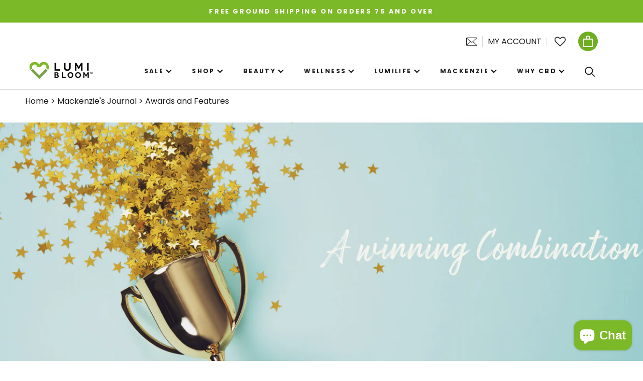

--- FILE ---
content_type: application/javascript; charset=utf-8
request_url: https://cdn-widgetsrepository.yotpo.com/v1/loader/3tO937lJ53jaRoOUvrjY_Q
body_size: 10594
content:

if (typeof (window) !== 'undefined' && window.performance && window.performance.mark) {
  window.performance.mark('yotpo:loader:loaded');
}
var yotpoWidgetsContainer = yotpoWidgetsContainer || { guids: {} };
(function(){
    var guid = "3tO937lJ53jaRoOUvrjY_Q";
    var loader = {
        loadDep: function (link, onLoad, strategy) {
            var script = document.createElement('script');
            script.onload = onLoad || function(){};
            script.src = link;
            if (strategy === 'defer') {
                script.defer = true;
            } else if (strategy === 'async') {
                script.async = true;
            }
            script.setAttribute("type", "text/javascript");
            script.setAttribute("charset", "utf-8");
            document.head.appendChild(script);
        },
        config: {
            data: {
                guid: guid
            },
            widgets: {
            
                "723406": {
                    instanceId: "723406",
                    instanceVersionId: "256846666",
                    templateAssetUrl: "https://cdn-widgetsrepository.yotpo.com/widget-assets/widget-customer-preview/app.v0.2.8-6189.js",
                    cssOverrideAssetUrl: "",
                    customizationCssUrl: "",
                    customizations: {
                      "view-background-color": "transparent",
                      "view-primary-color": "#2e4f7c",
                      "view-primary-font": "Nunito Sans@700|https://cdn-widgetsrepository.yotpo.com/web-fonts/css/nunito_sans/v1/nunito_sans_700.css",
                      "view-text-color": "#202020",
                      "welcome-text": "Good morning"
                    },
                    staticContent: {
                      "currency": "USD",
                      "hideIfMatchingQueryParam": [
                        "oseid"
                      ],
                      "isHidden": true,
                      "platformName": "shopify",
                      "selfExecutable": true,
                      "storeId": "Ol7NgDLHS0W5HovwG7VuUCKu6kC258hYFGAdKg9x",
                      "storeLoginUrl": "http://lumibloom.com/account/login",
                      "storeRegistrationUrl": "http://lumibloom.com/account/register",
                      "storeRewardsPageUrl": "http://lumibloom.com/pages/rewards",
                      "urlMatch": "^(?!.*\\.yotpo\\.com).*$"
                    },
                    className: "CustomerPreview",
                    dependencyGroupId: null
                },
            
                "156089": {
                    instanceId: "156089",
                    instanceVersionId: "318502267",
                    templateAssetUrl: "https://cdn-widgetsrepository.yotpo.com/widget-assets/widget-visual-redemption/app.v0.6.1-4815.js",
                    cssOverrideAssetUrl: "",
                    customizationCssUrl: "",
                    customizations: {
                      "description-color": "#666d8b",
                      "description-font-size": "20",
                      "headline-color": "#011247",
                      "headline-font-size": "36",
                      "layout-background-color": "white",
                      "primary-font-name-and-url": "Montserrat@600|https://fonts.googleapis.com/css?family=Montserrat:600\u0026display=swap",
                      "redemption-1-displayname": "Tile 1",
                      "redemption-1-settings-cost": "0 points",
                      "redemption-1-settings-cost-color": "#666d8b",
                      "redemption-1-settings-cost-font-size": "20",
                      "redemption-1-settings-reward": "$0",
                      "redemption-1-settings-reward-color": "#011247",
                      "redemption-1-settings-reward-font-size": "30",
                      "redemption-2-displayname": "Tile 2",
                      "redemption-2-settings-cost": "0 points",
                      "redemption-2-settings-cost-color": "#666d8b",
                      "redemption-2-settings-cost-font-size": "20",
                      "redemption-2-settings-reward": "$0",
                      "redemption-2-settings-reward-color": "#011247",
                      "redemption-2-settings-reward-font-size": "30",
                      "redemption-3-displayname": "Tile 3",
                      "redemption-3-settings-cost": "0 points",
                      "redemption-3-settings-cost-color": "#666d8b",
                      "redemption-3-settings-cost-font-size": "20",
                      "redemption-3-settings-reward": "$0",
                      "redemption-3-settings-reward-color": "#011247",
                      "redemption-3-settings-reward-font-size": "30",
                      "rule-border-color": "#bccdfe",
                      "rule-color": "#061153",
                      "rule-font-size": "18",
                      "secondary-font-name-and-url": "Nunito Sans@400|https://fonts.googleapis.com/css?family=Nunito+Sans\u0026display=swap",
                      "selected-extensions": [
                        "1",
                        "2",
                        "3"
                      ],
                      "view-layout": "full-layout",
                      "visual-redemption-description": "Redeeming your hard-earned points is easy! Simply apply your points for a discount at checkout!",
                      "visual-redemption-headline": "How to use your points",
                      "visual-redemption-rule": "100 points equals $10.00"
                    },
                    staticContent: {
                      "cssEditorEnabled": "true",
                      "currency": "USD",
                      "isMultiCurrencyEnabled": false,
                      "platformName": "shopify",
                      "storeId": "Ol7NgDLHS0W5HovwG7VuUCKu6kC258hYFGAdKg9x"
                    },
                    className: "VisualRedemptionWidget",
                    dependencyGroupId: 2
                },
            
                "156088": {
                    instanceId: "156088",
                    instanceVersionId: "318502419",
                    templateAssetUrl: "https://cdn-widgetsrepository.yotpo.com/widget-assets/widget-my-rewards/app.v0.3.3-4897.js",
                    cssOverrideAssetUrl: "",
                    customizationCssUrl: "",
                    customizations: {
                      "logged-in-description-color": "#728be2",
                      "logged-in-description-font-size": "34",
                      "logged-in-description-text": "You Have {{current_point_balance}} Points",
                      "logged-in-headline-color": "#011247",
                      "logged-in-headline-font-size": "36",
                      "logged-in-headline-text": "Hi {{first_name}}!",
                      "logged-in-primary-button-cta-type": "redemptionWidget",
                      "logged-in-primary-button-text": "REDEEM NOW",
                      "logged-in-secondary-button-text": "REWARDS HISTORY",
                      "logged-out-headline-color": "#011247",
                      "logged-out-headline-font-size": "36",
                      "logged-out-headline-text": "How It Works",
                      "logged-out-selected-step-name": "step_1",
                      "primary-button-background-color": "#728be2",
                      "primary-button-text-color": "#ffffff",
                      "primary-button-type": "filled_rectangle",
                      "primary-font-name-and-url": "Montserrat@600|https://fonts.googleapis.com/css?family=Montserrat:600\u0026display=swap",
                      "reward-step-1-displayname": "Step 1",
                      "reward-step-1-settings-description": "Create an account and\nget 100 points.",
                      "reward-step-1-settings-description-color": "#666d8b",
                      "reward-step-1-settings-description-font-size": "20",
                      "reward-step-1-settings-icon": "default",
                      "reward-step-1-settings-icon-color": "rgba(119,192,68,1)",
                      "reward-step-1-settings-title": "SIGN UP",
                      "reward-step-1-settings-title-color": "rgba(1,18,71,1)",
                      "reward-step-1-settings-title-font-size": "24",
                      "reward-step-2-displayname": "Step 2",
                      "reward-step-2-settings-description": "Earn points every time\nyou shop.",
                      "reward-step-2-settings-description-color": "#666d8b",
                      "reward-step-2-settings-description-font-size": "20",
                      "reward-step-2-settings-icon": "default",
                      "reward-step-2-settings-icon-color": "rgba(119,192,68,1)",
                      "reward-step-2-settings-title": "EARN POINTS",
                      "reward-step-2-settings-title-color": "#011247",
                      "reward-step-2-settings-title-font-size": "24",
                      "reward-step-3-displayname": "Step 3",
                      "reward-step-3-settings-description": "Redeem points for\nexclusive discounts.",
                      "reward-step-3-settings-description-color": "#666d8b",
                      "reward-step-3-settings-description-font-size": "20",
                      "reward-step-3-settings-icon": "default",
                      "reward-step-3-settings-icon-color": "rgba(119,192,68,1)",
                      "reward-step-3-settings-title": "REDEEM POINTS",
                      "reward-step-3-settings-title-color": "#011247",
                      "reward-step-3-settings-title-font-size": "24",
                      "rewards-history-approved-text": "Approved",
                      "rewards-history-background-color": "rgba(1,18,71,0.8)",
                      "rewards-history-headline-color": "#10055c",
                      "rewards-history-headline-font-size": "28",
                      "rewards-history-headline-text": "Rewards History",
                      "rewards-history-pending-text": "Pending",
                      "rewards-history-refunded-text": "Refunded",
                      "rewards-history-reversed-text": "Reversed",
                      "rewards-history-table-action-col-text": "Action",
                      "rewards-history-table-date-col-text": "Date",
                      "rewards-history-table-points-col-text": "Points",
                      "rewards-history-table-status-col-text": "Status",
                      "rewards-history-table-store-col-text": "Store",
                      "secondary-button-background-color": "#768cdc",
                      "secondary-button-text-color": "#768cdc",
                      "secondary-button-type": "rectangular_outline",
                      "secondary-font-name-and-url": "Nunito Sans@400|https://fonts.googleapis.com/css?family=Nunito+Sans:400\u0026display=swap",
                      "view-grid-points-column-color": "#7a97e8",
                      "view-grid-rectangular-background-color": "#e6ecff",
                      "view-grid-type": "rectangular"
                    },
                    staticContent: {
                      "cssEditorEnabled": "true",
                      "currency": "USD",
                      "isMultiCurrencyEnabled": false,
                      "isMultiStoreMerchant": false,
                      "merchantId": "92660",
                      "platformName": "shopify",
                      "storeId": "Ol7NgDLHS0W5HovwG7VuUCKu6kC258hYFGAdKg9x"
                    },
                    className: "MyRewardsWidget",
                    dependencyGroupId: 2
                },
            
                "156087": {
                    instanceId: "156087",
                    instanceVersionId: "24353174",
                    templateAssetUrl: "https://cdn-widgetsrepository.yotpo.com/widget-assets/widget-referral-widget/app.v1.8.1-4652.js",
                    cssOverrideAssetUrl: "",
                    customizationCssUrl: "",
                    customizations: {
                      "background-color": "rgba( 255, 255, 255, 1 )",
                      "background-image-url": "https://cdn-widget-assets.yotpo.com/static_assets/3tO937lJ53jaRoOUvrjY_Q/images/image_2022_05_19_03_43_00_120",
                      "customer-email-view-button-text": "Next",
                      "customer-email-view-description": "Give your friends $20 off their first order of $40 and get $20 (in points) for each successful referral",
                      "customer-email-view-header": "Refer a Friend",
                      "customer-email-view-input-placeholder": "Your email address",
                      "customer-email-view-title": "GIVE $20, GET $20",
                      "customer-name-view-input-placeholder": "Your name",
                      "default-toggle": true,
                      "description-color": "rgba( 55, 51, 48, 1 )",
                      "description-font-size": "20px",
                      "final-view-button-text": "REFER MORE FRIENDS",
                      "final-view-description": "Remind your friends to check their emails",
                      "final-view-error-description": "We were unable to send the referral link",
                      "final-view-error-text": "GO BACK",
                      "final-view-error-title": "SOMETHING WENT WRONG",
                      "final-view-title": "THANKS FOR REFERRING",
                      "fonts-primary-font-name-and-url": "Montserrat@600|https://fonts.googleapis.com/css?family=Montserrat:600\u0026display=swap",
                      "fonts-secondary-font-name-and-url": "Nunito Sans@400|https://fonts.googleapis.com/css?family=Nunito+Sans:400\u0026display=swap",
                      "header-color": "rgba( 0, 0, 0, 1 )",
                      "header-font-size": "18px",
                      "main-share-option-desktop": "main_share_email",
                      "main-share-option-mobile": "main_share_sms",
                      "next-button-background-color": "rgba(120,163,88,1)",
                      "next-button-font-size": "18px",
                      "next-button-size": "standard",
                      "next-button-text-color": "rgba(119,192,68,1)",
                      "next-button-type": "rectangular_outline",
                      "referral-history-completed-points-text": "{{points}} POINTS",
                      "referral-history-completed-status-type": "text",
                      "referral-history-confirmed-status": "COMPLETED",
                      "referral-history-pending-status": "PENDING",
                      "referral-history-redeem-text": "To redeem your points, simply apply your discount at checkout.",
                      "referral-history-sumup-line-points-text": "{{points}} POINTS",
                      "referral-history-sumup-line-text": "Your Rewards",
                      "referral-views-button-text": "Next",
                      "referral-views-copy-link-button-text": "COPY LINK",
                      "referral-views-description": "Give your friends $20 off their first order of $40 and get $20 (in points) for each successful referral",
                      "referral-views-email-share-body": "How does a discount off your first order at {{company_name}} sound? Use the link below and once you've shopped, I'll get a reward too.\n{{referral_link}}",
                      "referral-views-email-share-subject": "Discount to a Store You'll Love!",
                      "referral-views-email-share-type": "marketing_email",
                      "referral-views-friends-input-placeholder": "Friend’s email address",
                      "referral-views-header": "Refer a Friend",
                      "referral-views-personal-email-button-text": "SEND VIA MY EMAIL",
                      "referral-views-sms-button-text": "SEND VIA SMS",
                      "referral-views-title": "GIVE $20, GET $20",
                      "referral-views-whatsapp-button-text": "SEND VIA WHATSAPP",
                      "share-allow-copy-link": true,
                      "share-allow-email": true,
                      "share-allow-facebook": true,
                      "share-allow-sms": true,
                      "share-allow-twitter": true,
                      "share-allow-whatsapp": true,
                      "share-facebook-header": "Earn A Discount When You Shop Today!",
                      "share-facebook-image-url": "",
                      "share-icons-color": "black",
                      "share-settings-copyLink": true,
                      "share-settings-default-checkbox": true,
                      "share-settings-default-mobile-checkbox": true,
                      "share-settings-email": true,
                      "share-settings-facebook": true,
                      "share-settings-fbMessenger": true,
                      "share-settings-mobile-copyLink": true,
                      "share-settings-mobile-email": true,
                      "share-settings-mobile-facebook": true,
                      "share-settings-mobile-fbMessenger": true,
                      "share-settings-mobile-sms": true,
                      "share-settings-mobile-twitter": true,
                      "share-settings-mobile-whatsapp": true,
                      "share-settings-twitter": true,
                      "share-settings-whatsapp": true,
                      "share-sms-message": "I love {{company_name}}! Shop through my link to get a reward {{referral_link}}",
                      "share-twitter-message": "These guys are great! Get a discount using my link: ",
                      "share-whatsapp-message": "I love {{company_name}}! Shop through my link to get a reward {{referral_link}}",
                      "tab-size": "medium",
                      "tab-type": "lower_line",
                      "tab-view-primary-tab-text": "Refer a Friend",
                      "tab-view-secondary-tab-text": "Your Referrals",
                      "tile-color": "rgba( 255, 255, 255, 1 )",
                      "title-color": "rgba( 55, 51, 48, 1 )",
                      "title-font-size": "36px",
                      "view-exit-intent-enabled": false,
                      "view-exit-intent-mobile-timeout-ms": 10000,
                      "view-is-popup": false,
                      "view-popup-delay-ms": 0,
                      "view-show-popup-on-exit": false,
                      "view-show-referral-history": false,
                      "view-table-rectangular-dark-pending-color": "rgba( 0, 0, 0, 0.6 )",
                      "view-table-rectangular-light-pending-color": "#FFFFFF",
                      "view-table-selected-color": "#558342",
                      "view-table-theme": "dark",
                      "view-table-type": "rectangular",
                      "wadmin-text-and-share-choose-sreen": "step_1"
                    },
                    staticContent: {
                      "companyName": "LumiBloom",
                      "cssEditorEnabled": "true",
                      "currency": "USD",
                      "hasPrimaryFontsFeature": true,
                      "isMultiCurrencyEnabled": false,
                      "merchantId": "92660",
                      "migrateTabColorToBackground": true,
                      "platformName": "shopify",
                      "referralHistoryEnabled": true,
                      "referralHost": "http://rwrd.io"
                    },
                    className: "ReferralWidget",
                    dependencyGroupId: 2
                },
            
                "156086": {
                    instanceId: "156086",
                    instanceVersionId: "318502544",
                    templateAssetUrl: "https://cdn-widgetsrepository.yotpo.com/widget-assets/widget-coupons-redemption/app.v0.6.2-5198.js",
                    cssOverrideAssetUrl: "",
                    customizationCssUrl: "",
                    customizations: {
                      "confirmation-step-cancel-option": "NO",
                      "confirmation-step-confirm-option": "YES",
                      "confirmation-step-title": "ARE YOU SURE?",
                      "coupon-background-type": "no-background",
                      "coupon-code-copied-message-body": "Thank you for redeeming your points. Please paste the code at checkout.",
                      "coupon-code-copied-message-color": "#707997",
                      "coupon-code-copied-message-title": "COPIED",
                      "coupons-redemption-description": "Redeeming your points is easy! Click Redeem My Points and copy \u0026 paste your code at checkout.",
                      "coupons-redemption-headline": "How to use your points",
                      "coupons-redemption-rule": "100 points equals $10.00",
                      "description-color": "#666d8b",
                      "description-font-size": "20",
                      "disabled-outline-button-color": "#929292",
                      "discount-bigger-than-subscription-cost-text": "Your next subscription is lower than the redemption amount",
                      "donate-button-text": "DONATE",
                      "donation-success-message-body": "Thank you for donating ${{donation_amount}} to {{company_name}}",
                      "donation-success-message-color": "#707997",
                      "donation-success-message-title": "SUCCESS",
                      "error-message-color": "#f04860",
                      "error-message-title": "",
                      "headline-color": "#011247",
                      "headline-font-size": "36",
                      "login-button-color": "rgba(119,192,68,1)",
                      "login-button-text": "REDEEM MY POINTS",
                      "login-button-text-color": "white",
                      "login-button-type": "filled_rectangle",
                      "message-font-size": "14",
                      "missing-points-amount-text": "You don't have enough points to redeem",
                      "next-subscription-headline-text": "NEXT ORDER",
                      "next-subscription-subtitle-text": "{{product_name}} {{next_order_amount}}",
                      "no-subscription-subtitle-text": "No ongoing subscriptions",
                      "point-balance-text": "You have {{current_point_balance}} points",
                      "points-balance-color": "rgba(119,192,68,1)",
                      "points-balance-font-size": "20",
                      "points-balance-number-color": "rgba(119,192,68,1)",
                      "primary-font-name-and-url": "Montserrat@600|https://fonts.googleapis.com/css?family=Montserrat:600\u0026display=swap",
                      "redeem-button-color": "#556DD8",
                      "redeem-button-text": "REDEEM",
                      "redeem-button-text-color": "white",
                      "redeem-button-type": "filled_rectangle",
                      "redemption-661045-displayname": "$5 off",
                      "redemption-661045-settings-button-color": "rgba(119,192,68,1)",
                      "redemption-661045-settings-button-text": "REDEEM",
                      "redemption-661045-settings-button-text-color": "white",
                      "redemption-661045-settings-button-type": "filled_rectangle",
                      "redemption-661045-settings-call-to-action-button-text": "REDEEM",
                      "redemption-661045-settings-cost": 500,
                      "redemption-661045-settings-cost-color": "rgba(52,206,237,1)",
                      "redemption-661045-settings-cost-font-size": "20",
                      "redemption-661045-settings-cost-text": "{{points}} POINTS",
                      "redemption-661045-settings-coupon-cost-font-size": "15",
                      "redemption-661045-settings-coupon-reward-font-size": "29",
                      "redemption-661045-settings-discount-amount-cents": 500,
                      "redemption-661045-settings-discount-type": "fixed_amount",
                      "redemption-661045-settings-reward": "$5 off",
                      "redemption-661045-settings-reward-color": "rgba(1,18,71,1)",
                      "redemption-661045-settings-reward-font-size": "30",
                      "redemption-661045-settings-success-message-text": "Discount Applied",
                      "redemption-661046-displayname": "$10 off",
                      "redemption-661046-settings-button-color": "rgba(119,192,68,1)",
                      "redemption-661046-settings-button-text": "REDEEM",
                      "redemption-661046-settings-button-text-color": "white",
                      "redemption-661046-settings-button-type": "filled_rectangle",
                      "redemption-661046-settings-call-to-action-button-text": "REDEEM",
                      "redemption-661046-settings-cost": 1000,
                      "redemption-661046-settings-cost-color": "rgba(52,206,237,1)",
                      "redemption-661046-settings-cost-font-size": "20",
                      "redemption-661046-settings-cost-text": "{{points}} POINTS",
                      "redemption-661046-settings-coupon-cost-font-size": "15",
                      "redemption-661046-settings-coupon-reward-font-size": "29",
                      "redemption-661046-settings-discount-amount-cents": 1000,
                      "redemption-661046-settings-discount-type": "fixed_amount",
                      "redemption-661046-settings-reward": "$10 off",
                      "redemption-661046-settings-reward-color": "rgba(1,18,71,1)",
                      "redemption-661046-settings-reward-font-size": "30",
                      "redemption-661046-settings-success-message-text": "Discount Applied",
                      "redemption-661047-displayname": "$20 off",
                      "redemption-661047-settings-button-color": "rgba(119,192,68,1)",
                      "redemption-661047-settings-button-text": "REDEEM",
                      "redemption-661047-settings-button-text-color": "white",
                      "redemption-661047-settings-button-type": "filled_rectangle",
                      "redemption-661047-settings-call-to-action-button-text": "REDEEM",
                      "redemption-661047-settings-cost": 2000,
                      "redemption-661047-settings-cost-color": "rgba(52,206,237,1)",
                      "redemption-661047-settings-cost-font-size": "20",
                      "redemption-661047-settings-cost-text": "{{points}} POINTS",
                      "redemption-661047-settings-coupon-cost-font-size": "15",
                      "redemption-661047-settings-coupon-reward-font-size": "29",
                      "redemption-661047-settings-discount-amount-cents": 2000,
                      "redemption-661047-settings-discount-type": "fixed_amount",
                      "redemption-661047-settings-reward": "$20 off",
                      "redemption-661047-settings-reward-color": "rgba(1,18,71,1)",
                      "redemption-661047-settings-reward-font-size": "30",
                      "redemption-661047-settings-success-message-text": "Discount Applied",
                      "rule-border-color": "rgba(119,192,68,1)",
                      "rule-color": "#061153",
                      "rule-font-size": "18",
                      "secondary-font-name-and-url": "Nunito Sans@400|https://fonts.googleapis.com/css?family=Nunito+Sans\u0026display=swap",
                      "selected-extensions": [
                        "661045",
                        "661046",
                        "661047"
                      ],
                      "selected-redemptions-modes": "regular",
                      "subscription-coupon-applied-message-body": "The discount was applied to your upcoming subscription order. You’ll be able to get another discount once the next order is processed.",
                      "subscription-coupon-applied-message-color": "#707997",
                      "subscription-coupon-applied-message-title": "",
                      "subscription-divider-color": "#c2cdf4",
                      "subscription-headline-color": "#666d8b",
                      "subscription-headline-font-size": "14",
                      "subscription-points-headline-text": "YOUR POINT BALANCE",
                      "subscription-points-subtitle-text": "{{current_point_balance}} Points",
                      "subscription-redemptions-description": "Choose a discount option that will automatically apply to your next subscription order.",
                      "subscription-redemptions-headline": "Redeem for Subscription Discount",
                      "subscription-subtitle-color": "#768cdc",
                      "subscription-subtitle-font-size": "20",
                      "view-layout": "full-layout"
                    },
                    staticContent: {
                      "cssEditorEnabled": "true",
                      "currency": "USD",
                      "isMultiCurrencyEnabled": false,
                      "merchantId": "92660",
                      "platformName": "shopify",
                      "storeId": "Ol7NgDLHS0W5HovwG7VuUCKu6kC258hYFGAdKg9x",
                      "storeLoginUrl": "/account/login",
                      "subunitsPerUnit": 100
                    },
                    className: "CouponsRedemptionWidget",
                    dependencyGroupId: 2
                },
            
                "156085": {
                    instanceId: "156085",
                    instanceVersionId: "318502054",
                    templateAssetUrl: "https://cdn-widgetsrepository.yotpo.com/widget-assets/widget-loyalty-campaigns/app.v0.13.0-4770.js",
                    cssOverrideAssetUrl: "",
                    customizationCssUrl: "",
                    customizations: {
                      "campaign-description-font-color": "#4e5772",
                      "campaign-description-size": "18px",
                      "campaign-item-1135729-background-color": "#f9faff",
                      "campaign-item-1135729-background-image-color-overlay": "rgba(0, 0, 0, .4)",
                      "campaign-item-1135729-background-type": "color",
                      "campaign-item-1135729-border-color": "#848ca3",
                      "campaign-item-1135729-description-font-color": "rgba(78,87,114,1)",
                      "campaign-item-1135729-description-font-size": "18",
                      "campaign-item-1135729-exclude_audience_ids": null,
                      "campaign-item-1135729-exclude_audience_names": [],
                      "campaign-item-1135729-hover-view-tile-message": "Earn 500 points when you create an account",
                      "campaign-item-1135729-icon-color": "rgba(91,194,222,1)",
                      "campaign-item-1135729-icon-type": "defaultIcon",
                      "campaign-item-1135729-include_audience_ids": "1",
                      "campaign-item-1135729-include_audience_names": [
                        "All customers"
                      ],
                      "campaign-item-1135729-special-reward-enabled": "false",
                      "campaign-item-1135729-special-reward-headline-background-color": "#E0DBEF",
                      "campaign-item-1135729-special-reward-headline-text": "Just for you!",
                      "campaign-item-1135729-special-reward-headline-title-font-color": "#5344A6",
                      "campaign-item-1135729-special-reward-headline-title-font-size": "16",
                      "campaign-item-1135729-special-reward-tile-border-color": "#8270E7",
                      "campaign-item-1135729-tile-description": "Create an account",
                      "campaign-item-1135729-tile-reward": "500 Points",
                      "campaign-item-1135729-title-font-color": "#011247",
                      "campaign-item-1135729-title-font-size": "27",
                      "campaign-item-1135729-type": "CreateAccountCampaign",
                      "campaign-item-1135730-action-tile-action-text": "Add My Birthday",
                      "campaign-item-1135730-action-tile-ask-year": "true",
                      "campaign-item-1135730-action-tile-birthday-required-field-message": "This field is required",
                      "campaign-item-1135730-action-tile-birthday-thank-you-message": "Thanks! We're looking forward to helping you celebrate :)",
                      "campaign-item-1135730-action-tile-european-date-format": "false",
                      "campaign-item-1135730-action-tile-message-text": "If your birthday is within the next 30 days, your reward will be granted in delay, up to 30 days.",
                      "campaign-item-1135730-action-tile-month-names": "January,February,March,April,May,June,July,August,September,October,November,December",
                      "campaign-item-1135730-action-tile-title": "Earn 500 points on your birthday",
                      "campaign-item-1135730-background-color": "#f9faff",
                      "campaign-item-1135730-background-image-color-overlay": "rgba(0, 0, 0, .4)",
                      "campaign-item-1135730-background-type": "color",
                      "campaign-item-1135730-border-color": "#848ca3",
                      "campaign-item-1135730-description-font-color": "#4e5772",
                      "campaign-item-1135730-description-font-size": "18",
                      "campaign-item-1135730-exclude_audience_ids": null,
                      "campaign-item-1135730-exclude_audience_names": [],
                      "campaign-item-1135730-icon-color": "rgba(91,194,222,1)",
                      "campaign-item-1135730-icon-type": "defaultIcon",
                      "campaign-item-1135730-include_audience_ids": "1",
                      "campaign-item-1135730-include_audience_names": [
                        "All customers"
                      ],
                      "campaign-item-1135730-special-reward-enabled": "false",
                      "campaign-item-1135730-special-reward-headline-background-color": "#E0DBEF",
                      "campaign-item-1135730-special-reward-headline-text": "Just for you!",
                      "campaign-item-1135730-special-reward-headline-title-font-color": "#5344A6",
                      "campaign-item-1135730-special-reward-headline-title-font-size": "16",
                      "campaign-item-1135730-special-reward-tile-border-color": "#8270E7",
                      "campaign-item-1135730-tile-description": "Happy Birthday",
                      "campaign-item-1135730-tile-reward": "500 Points",
                      "campaign-item-1135730-title-font-color": "#011247",
                      "campaign-item-1135730-title-font-size": "27",
                      "campaign-item-1135730-type": "BirthdayCampaign",
                      "campaign-item-1135731-background-color": "#f9faff",
                      "campaign-item-1135731-background-image-color-overlay": "rgba(0, 0, 0, .4)",
                      "campaign-item-1135731-background-type": "color",
                      "campaign-item-1135731-border-color": "#848ca3",
                      "campaign-item-1135731-description-font-color": "#4e5772",
                      "campaign-item-1135731-description-font-size": "18",
                      "campaign-item-1135731-exclude_audience_ids": null,
                      "campaign-item-1135731-exclude_audience_names": [],
                      "campaign-item-1135731-hover-view-tile-message": "Earn 10 points for every $1.00 you spend in our store",
                      "campaign-item-1135731-icon-color": "rgba(91,194,222,1)",
                      "campaign-item-1135731-icon-type": "defaultIcon",
                      "campaign-item-1135731-include_audience_ids": "1",
                      "campaign-item-1135731-include_audience_names": [
                        "All customers"
                      ],
                      "campaign-item-1135731-special-reward-enabled": "false",
                      "campaign-item-1135731-special-reward-headline-background-color": "#E0DBEF",
                      "campaign-item-1135731-special-reward-headline-text": "Just for you!",
                      "campaign-item-1135731-special-reward-headline-title-font-color": "#5344A6",
                      "campaign-item-1135731-special-reward-headline-title-font-size": "16",
                      "campaign-item-1135731-special-reward-tile-border-color": "#8270E7",
                      "campaign-item-1135731-tile-description": "Make a purchase",
                      "campaign-item-1135731-tile-reward": "10 Points Per $1.00",
                      "campaign-item-1135731-title-font-color": "#011247",
                      "campaign-item-1135731-title-font-size": "27",
                      "campaign-item-1135731-type": "PointsForPurchasesCampaign",
                      "campaign-title-font-color": "#011247",
                      "campaign-title-size": "27px",
                      "completed-tile-headline": "Completed",
                      "completed-tile-message": "You already completed this campaign",
                      "container-headline": "Ways to earn points",
                      "general-hover-tile-button-color": "#ffffff",
                      "general-hover-tile-button-text-color": "#140060",
                      "general-hover-tile-button-type": "filled_rectangle",
                      "general-hover-tile-color-overlay": "rgba(120,163,88,1)",
                      "general-hover-tile-text-color": "#ffffff",
                      "headline-font-color": "#011247",
                      "headline-font-size": "36px",
                      "logged-out-is-redirect-after-login-to-current-page": "true",
                      "logged-out-message": "Already a member?",
                      "logged-out-sign-in-text": "Log in",
                      "logged-out-sign-up-text": "Sign up",
                      "main-text-font-name-and-url": "Montserrat@600|https://fonts.googleapis.com/css?family=Montserrat:600\u0026display=swap",
                      "secondary-text-font-name-and-url": "Montserrat@400|https://fonts.googleapis.com/css?family=Montserrat\u0026display=swap",
                      "selected-audiences": "1",
                      "selected-extensions": [
                        "1135729",
                        "1135730",
                        "1135731"
                      ],
                      "special-reward-enabled": "false",
                      "special-reward-headline-background-color": "#E0DBEF",
                      "special-reward-headline-text": "Special for you",
                      "special-reward-headline-title-font-color": "#5344A6",
                      "special-reward-headline-title-font-size": "16",
                      "special-reward-tile-border-color": "#8270E7",
                      "tile-border-color": "#848ca3",
                      "tile-spacing-type": "small",
                      "tiles-background-color": "#f9faff",
                      "time-between-rewards-days": "You're eligible to participate again in *|days|* days.",
                      "time-between-rewards-hours": "You're eligible to participate again in *|hours|* hours."
                    },
                    staticContent: {
                      "companyName": "LumiBloom",
                      "cssEditorEnabled": "true",
                      "currency": "USD",
                      "facebookAppId": "1647129615540489",
                      "isMultiCurrencyEnabled": false,
                      "isSegmentationsPickerEnabled": false,
                      "merchantId": "92660",
                      "platformName": "shopify",
                      "storeAccountLoginUrl": "//lumibloom.com/account/login",
                      "storeAccountRegistrationUrl": "//lumibloom.com/account/register",
                      "storeId": "Ol7NgDLHS0W5HovwG7VuUCKu6kC258hYFGAdKg9x"
                    },
                    className: "CampaignWidget",
                    dependencyGroupId: 2
                },
            
                "156084": {
                    instanceId: "156084",
                    instanceVersionId: "318502161",
                    templateAssetUrl: "https://cdn-widgetsrepository.yotpo.com/widget-assets/widget-hero-section/app.v0.2.1-4807.js",
                    cssOverrideAssetUrl: "",
                    customizationCssUrl: "",
                    customizations: {
                      "background-image-url": "https://cdn-widget-assets.yotpo.com/static_assets/3tO937lJ53jaRoOUvrjY_Q/images/image_2022_05_19_03_41_31_278",
                      "description-color": "rgba(1,18,71,1)",
                      "description-font-size": "20",
                      "description-text-logged-in": "As a member you'll earn points \u0026 exclusive rewards every time you shop.",
                      "description-text-logged-out": "Become a member and earn points \u0026 exclusive rewards every time you shop.",
                      "headline-color": "rgba(119,192,68,1)",
                      "headline-font-size": "40",
                      "headline-text-logged-in": "Welcome to the club",
                      "headline-text-logged-out": "Join the club",
                      "login-button-color": "rgba(119,192,68,1)",
                      "login-button-text": "LOGIN",
                      "login-button-text-color": "rgba(119,192,68,1)",
                      "login-button-type": "rectangular_outline",
                      "mobile-background-image-url": "https://cdn-widget-assets.yotpo.com/static_assets/3tO937lJ53jaRoOUvrjY_Q/images/image_2022_05_19_03_41_38_304",
                      "primary-font-name-and-url": "Montserrat@600|https://fonts.googleapis.com/css?family=Montserrat:600\u0026display=swap",
                      "register-button-color": "rgba(119,192,68,1)",
                      "register-button-text": "JOIN NOW",
                      "register-button-text-color": "#ffffff",
                      "register-button-type": "filled_rectangle",
                      "secondary-font-name-and-url": "Nunito Sans@400|https://fonts.googleapis.com/css?family=Nunito+Sans:400\u0026display=swap",
                      "view-layout": "left-layout"
                    },
                    staticContent: {
                      "cssEditorEnabled": "true",
                      "merchantId": "92660",
                      "platformName": "shopify",
                      "storeId": "Ol7NgDLHS0W5HovwG7VuUCKu6kC258hYFGAdKg9x",
                      "storeLoginUrl": "//lumibloom.com/account/login",
                      "storeRegistrationUrl": "//lumibloom.com/account/register"
                    },
                    className: "HeroSectionWidget",
                    dependencyGroupId: 2
                },
            
                "156083": {
                    instanceId: "156083",
                    instanceVersionId: "484076484",
                    templateAssetUrl: "https://cdn-widgetsrepository.yotpo.com/widget-assets/widget-loyalty-page/app.v0.7.3-22.js",
                    cssOverrideAssetUrl: "",
                    customizationCssUrl: "",
                    customizations: {
                      "headline-color": "#0a0f5f",
                      "headline-font-size": "40",
                      "page-background-color": "",
                      "primary-font-name-and-url": "Montserrat@600|https://fonts.googleapis.com/css?family=Montserrat:600\u0026display=swap",
                      "secondary-font-name-and-url": "Nunito Sans@400|https://fonts.googleapis.com/css?family=Nunito+Sans:400\u0026display=swap",
                      "selected-widgets-ids": [
                        "156084",
                        "156088",
                        "156085",
                        "156086",
                        "156087"
                      ],
                      "widget-156084-type": "HeroSectionWidget",
                      "widget-156085-type": "CampaignWidget",
                      "widget-156086-type": "CouponsRedemptionWidget",
                      "widget-156087-type": "ReferralWidget",
                      "widget-156088-type": "MyRewardsWidget"
                    },
                    staticContent: {
                      "platformName": "shopify",
                      "storeId": "Ol7NgDLHS0W5HovwG7VuUCKu6kC258hYFGAdKg9x"
                    },
                    className: "LoyaltyPageWidget",
                    dependencyGroupId: null
                },
            
                "155170": {
                    instanceId: "155170",
                    instanceVersionId: "483915970",
                    templateAssetUrl: "https://cdn-widgetsrepository.yotpo.com/widget-assets/widget-referred-friend/app.v0.7.7-21.js",
                    cssOverrideAssetUrl: "",
                    customizationCssUrl: "",
                    customizations: {
                      "background-color": "rgba(0, 0, 0, 0.7)",
                      "background-image-url": "https://cdn-widget-assets.yotpo.com/widget-referred-friend/customizations/defaults/backgroundImage-desktop.jpg",
                      "background-image-url-mobile": "https://cdn-widget-assets.yotpo.com/widget-referred-friend/customizations/defaults/backgroundImage-mobile-v2.jpg",
                      "copy-code-copied-text": "COPIED",
                      "copy-code-icon-color": "#77c044",
                      "coupon-background-color": "#fafbfc",
                      "description-color": "#3e3a36",
                      "description-font-size": "18px",
                      "description-text": "Use this code at checkout:",
                      "email-activation": "false",
                      "email-capture-description-color": "#3e3a36",
                      "email-capture-description-font-size": "18px",
                      "email-capture-description-text": "Enter your email to get the referral code:",
                      "email-capture-title-color": "#47423e",
                      "email-capture-title-font-size": "26px",
                      "email-capture-title-text": "HEY, FRIEND! YOU'VE GOT A DISCOUNT ON YOUR FIRST PURCHASE.",
                      "error-already-used-coupon-text": "Looks like you’ve already used this offer",
                      "error-general-failure-text": "Oops! Looks like something went wrong generating your coupon code. Please refresh page to try again.",
                      "error-link-color": "#0042E4",
                      "error-message-invalid-email": "Please fill in a valid email address",
                      "error-message-invalid-email-text-color": "#f04860",
                      "error-message-text-color": "#f04860",
                      "error-not-eligible-coupon-text": "Looks like you’re not eligible to use this offer.",
                      "error-safari-hide-ip-text": "To get the discount code you’ll need to turn off the \"Hide IP address\" option in your Safari privacy settings, then click the referral link again.",
                      "next-button-background-color": "#393086",
                      "next-button-text": "Next",
                      "next-button-text-color": "#ffffff",
                      "next-button-type": "filled_rectangle",
                      "popup-background-color": "#ffffff",
                      "primary-font-name-and-url": "Open Sans",
                      "secondary-font-name-and-url": "Nunito Sans@400| https://fonts.googleapis.com/css?family=Nunito+Sans:400\u0026display=swap",
                      "start-button-background-color": "#0b0904",
                      "start-button-text": "Start Shopping",
                      "start-button-text-color": "#ffffff",
                      "start-button-type": "filled_rectangle",
                      "text-design-choose-screen": "email_capture_display",
                      "title-color": "#47423e",
                      "title-font-size": "26px",
                      "title-text": "HEY, FRIEND! YOU'VE GOT A DISCOUNT ON YOUR FIRST PURCHASE."
                    },
                    staticContent: {
                      "cssEditorEnabled": "true",
                      "currency": "USD",
                      "forceEmailCapture": "false",
                      "isMultiCurrencyEnabled": false,
                      "merchantId": "92660",
                      "platformName": "shopify",
                      "selfExecutable": true,
                      "shouldShowInfoMessage": false,
                      "urlMatch": "https?://(?!yap.yotpo.com).*sref_id=.*"
                    },
                    className: "ReferredFriendWidget",
                    dependencyGroupId: null
                },
            
            },
            guidStaticContent: {},
            dependencyGroups: {
                      "2": [
                        "https://cdn-widget-assets.yotpo.com/widget-vue-core/app.v0.1.0-2295.js"
                      ]
                    }
        },
        initializer: "https://cdn-widgetsrepository.yotpo.com/widget-assets/widgets-initializer/app.v0.9.8-7487.js",
        analytics: "https://cdn-widgetsrepository.yotpo.com/widget-assets/yotpo-pixel/2025-12-31_09-59-10/bundle.js"
    }
    
    
    const initWidgets = function (config, initializeWidgets = true) {
        const widgetInitializer = yotpoWidgetsContainer['yotpo_widget_initializer'](config);
        return widgetInitializer.initWidgets(initializeWidgets);
    };
    const initWidget = function (config, instanceId, widgetPlaceHolder) {
        const widgetInitializer = yotpoWidgetsContainer['yotpo_widget_initializer'](config);
        if (widgetInitializer.initWidget) {
            return widgetInitializer.initWidget(instanceId, widgetPlaceHolder);
        }
        console.error("initWidget is not supported widgetInitializer");
    };
    const onInitializerLoad = function (config) {
        const prevInitWidgets = yotpoWidgetsContainer.initWidgets;
        yotpoWidgetsContainer.initWidgets = function (initializeWidgets = true) {
            if (prevInitWidgets) {
                if (typeof Promise !== 'undefined' && Promise.all) {
                    return Promise.all([prevInitWidgets(initializeWidgets), initWidgets(config, initializeWidgets)]);
                }
                console.warn('[deprecated] promise is not supported in initWidgets');
                prevInitWidgets(initializeWidgets);
            }
            return initWidgets(config, initializeWidgets);
        }
        const prevInitWidget = yotpoWidgetsContainer.initWidget;
        yotpoWidgetsContainer.initWidget = function (instanceId, widgetPlaceHolder) {
            if (prevInitWidget) {
              prevInitWidget(instanceId, widgetPlaceHolder)
            }
            return initWidget(config, instanceId, widgetPlaceHolder);
        }
        const guidWidgetContainer = getGuidWidgetsContainer();
        guidWidgetContainer.initWidgets = function () {
            return initWidgets(config);
        }
        guidWidgetContainer.initWidgets();
    };
    function getGuidWidgetsContainer () {
        if (!yotpoWidgetsContainer.guids) {
            yotpoWidgetsContainer.guids = {};
        }
        if (!yotpoWidgetsContainer.guids[guid]) {
            yotpoWidgetsContainer.guids[guid] = {};
        }
        return yotpoWidgetsContainer.guids[guid];
    }

    

    const guidWidgetContainer = getGuidWidgetsContainer();
    guidWidgetContainer.config = loader.config;
    if (!guidWidgetContainer.yotpo_widget_scripts_loaded) {
        guidWidgetContainer.yotpo_widget_scripts_loaded = true;
        guidWidgetContainer.onInitializerLoad = function () { onInitializerLoad(loader.config) };
        
        
        loader.loadDep(loader.analytics, function () {}, 'defer');
        
        
        
        loader.loadDep(loader.initializer, function () { guidWidgetContainer.onInitializerLoad() }, 'async');
        
    }
})()




--- FILE ---
content_type: application/x-javascript
request_url: https://sino-study.oss-cn-hongkong.aliyuncs.com/trackify/202101/b943a85ac3254c3eb24aeb3fdaa0c776.lumibloom.js?shop=lumibloom.myshopify.com
body_size: 774
content:
var exports = {};
!function(f,b,e,v,n,t,s){if(f.fbq)return;n=f.fbq=function(){n.callMethod?
  n.callMethod.apply(n,arguments):n.queue.push(arguments)};if(!f._fbq)f._fbq=n;
  n.push=n;n.loaded=!0;n.version='2.0';n.queue=[];t=b.createElement(e);t.async=!0;
  t.src=v;s=b.getElementsByTagName(e)[0];s.parentNode.insertBefore(t,s)}(window,
  document,'script','https://connect.facebook.net/en_US/fbevents.js');

  (function(i,s,o,g,r,a,m){i['GoogleAnalyticsObject']=r;i[r]=i[r]||function(){
      (i[r].q=i[r].q||[]).push(arguments)},i[r].l=1*new Date();a=s.createElement(o),
      m=s.getElementsByTagName(o)[0];a.async=1;a.src=g;m.parentNode.insertBefore(a,m)
      })(window,document,'script','https://www.google-analytics.com/analytics.js','ga');

const mySettings = [{"collection":"0","collectionTitle":"all-Main","pixelId":"412740369300526","platform":"Facebook","shopName":"lumibloom"}];


(function() {
  var pixelJsSdkRequestDomain = '//sinoclick-test.oss-cn-hongkong.aliyuncs.com/shopify-pixel';

  if(typeof debugMod === true) {
    pixelJsSdkRequestDomain = "http://localhost:3001";
  }
  
  (function() {
    var s = document.createElement('script');
    s.src =
      pixelJsSdkRequestDomain + '/sdk/sdk-v2.js';
    var tag = document.getElementsByTagName('script')[0];
    s.type = 'text/javascript';
    tag.parentNode.insertBefore(s, tag);
    s.onload = function() {
      window._spPixel(mySettings);
    };
  })();
})();

--- FILE ---
content_type: text/javascript
request_url: https://lumibloom.com/cdn/shop/t/2/assets/custom.js?v=183944157590872491501606155606
body_size: -689
content:
//# sourceMappingURL=/cdn/shop/t/2/assets/custom.js.map?v=183944157590872491501606155606
